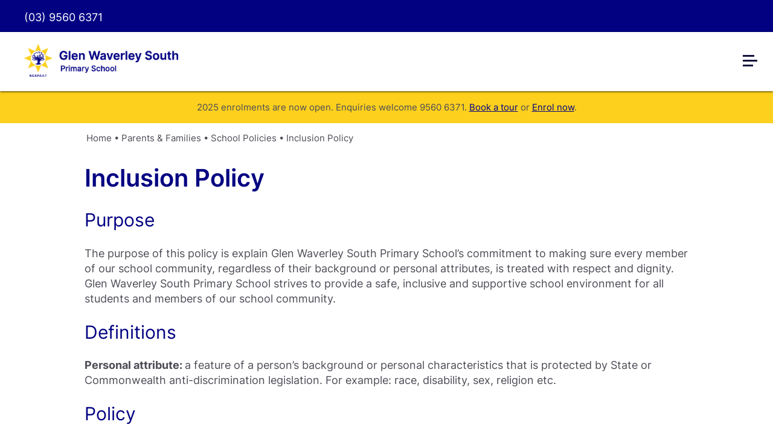

--- FILE ---
content_type: text/html; charset=ISO-8859-1
request_url: https://www.gwsps.vic.edu.au/inclusion-policy
body_size: 5131
content:
<!DOCTYPE html>
<html lang="en-AU">
<head>
	<title>Inclusion Policy - Glen Waverley South Primary School</title>
	<meta name="twitter:title" content="Inclusion Policy - Glen Waverley South Primary School" />
	<meta name="description" content="Inclusion Policy" />
	<meta name="twitter:description" content="Inclusion Policy" />
	<meta name="twitter:image" content="https://www.gwsps.vic.edu.au/uploads/images/1/Glen-Waverley-South-Primary-School.png" />

	<meta property="fb:app_id"  content="203629353394341" />
	<meta property="og:type" content="website" />
	<meta property="og:title" content="Inclusion Policy - Glen Waverley South Primary School" />
	<meta property="og:url" content="https://www.gwsps.vic.edu.au/inclusion-policy" />
	<meta property="og:description" content="Inclusion Policy" />
	<meta property="og:image" content="https://www.gwsps.vic.edu.au/uploads/images/1/Glen-Waverley-South-Primary-School.png" />

	<link rel="canonical" href="https://www.gwsps.vic.edu.au/inclusion-policy" >

	<meta name="viewport" content="width=device-width, initial-scale=1.0" />
	<meta name="format-detection" content="telephone=no">
	<meta charset="ISO-8859-1">
	<link rel="icon" href="/extras/favicon.ico" type="image/ico">
	<link rel="SHORTCUT ICON" href="/extras/favicon.ico">
	<script  type="text/javascript" src="/extras/etc/jquery/jquery-3.7.0.min.js"></script>
	<script type="text/javascript" src="/extras/etc/js/forms.min.js"></script>
	<script type="text/javascript" src="/extras/etc/js/WebGUI.min.js"></script>
	<script type="text/javascript" src="/extras/etc/jquery/jquery-ui/jquery-ui.min.js"></script>
	<link rel="stylesheet" type="text/css" href="/extras/etc/jquery/jquery-ui/jquery-ui.min.css">
	<script  type="text/javascript" src="/extras/etc/jquery/slicknav/jquery.slicknav1.0.10wi.min.js"></script>
	<link rel="stylesheet" href="/extras/etc/jquery/slicknav/slicknav1.0.10wi.min.css" />
	<link rel="stylesheet" href="/extras/etc/css/blog.min.css">

<!-- Stylesheet Start -->
<link rel="stylesheet" type="text/css" href="/extras/styles/webideas/style.css" />
<link rel="stylesheet" type="text/css" href="/extras/etc/css/base.min.css" />
<link rel="stylesheet" type="text/css" href="/extras/styles/webideas/body.css" />
<!-- Stylesheet End -->


<!-- Global site tag (gtag.js) - Google Analytics -->
<script async src="https://www.googletagmanager.com/gtag/js?id=G-BZ8SPZ76Y1"></script>
<script>
  window.dataLayer = window.dataLayer || [];
  function gtag(){dataLayer.push(arguments);}
  gtag('js', new Date());
  gtag('config', 'G-BZ8SPZ76Y1', {'Hostname':'gwsps.vic.edu.au'});

</script>
<!-- Google Analytics tracking Code END -->


</head>

<body>

<header>
<div class="blueBar">
<div class="middle">
<a href="tel:0395606371" class="barPhone">(03) 9560 6371</a><div id="google_translate_element"></div><script type="text/javascript">
function googleTranslateElementInit() {
  new google.translate.TranslateElement({pageLanguage: 'en', layout: google.translate.TranslateElement.InlineLayout.SIMPLE}, 'google_translate_element');
}
</script><script type="text/javascript" src="//translate.google.com/translate_a/element.js?cb=googleTranslateElementInit"></script>
</div>
</div>
 <div class="header">
 <div class="headerShadow">
  <div class="banner clearfix">
    <div class="logo"><a href="/"><img src="/uploads/images/1/Glen-Waverley-South-Primary-School.png" alt="Glen Waverley South Primary School"></a></div>
    <div class="menuCont">
      <nav><div class="topmenu"><script type="text/javascript" src="/extras/etc/mlddm/mlddmenu.js"></script><link rel="stylesheet" type="text/css" media="all" href="/extras/etc/mlddm/mlddmenu.min.css" />
		<ul id="menu" class="mlddm" params="1,-1,500,fade,100,h,1,150,1,1,0"><li class="menuItem1"><a  id="mlddmFirstItem"  href="/the-gwsps-difference" class="vsub">The GWSPS Difference</a>
			<ul><li><a  href="/about-the-school" class="">About the School</a></li>
		<li><a  href="/principals-message" class="">Principal's Message</a></li>
		<li><a  href="/school-profile-philosophy" class="">School Profile & Philosophy</a></li>
		<li><a  href="/strategic-plan" class="">Strategic Plan</a></li>
		<li><a  href="/our-staff" class="">Our Staff</a></li>
		<li><a  href="/classes-grade-structure" class="">Classes & Grade Structure</a></li>
		<li><a  href="/daily-timetable" class="">Daily Timetable</a></li>
		<li><a  href="/student-leadership" class="">Student Leadership</a></li>
		<li><a  href="/lunchtime-clubs" class="">Lunchtime Clubs</a></li>
		<li><a  href="/mathletics" class="">Mathletics</a></li>
		<li><a  href="/reading-eggs" class="">Reading Eggs</a></li>
		<li><a  href="/google-classroom" class="">Google Classroom</a></li>
		</ul></li>
		<li class="menuItem2"><a  href="/new-build" class="vsub">New Build</a>
			<ul><li><a  href="/about-the-new-build" class="">About the New Build</a></li>
		</ul></li>
		<li class="menuItem3"><a  href="/parents-families" class="selectedRoot vsub">Parents & Families</a>
			<ul><li><a  href="/school-council" class="">School Council</a></li>
		<li><a  href="/student-welfare" class="">Student Welfare</a></li>
		<li><a  href="/parent-information-booklet" class="">Parent Information Booklet</a></li>
		<li><a  href="/parent-representatives" class="">Parent Representatives</a></li>
		<li><a  href="/high-school-transition" class="">Secondary School Transition</a></li>
		<li><a  href="/school-uniforms" class="">School Uniforms</a></li>
		<li><a  href="/out-of-school-hours-care" class="">Out of School Hours Care</a></li>
		<li><a  href="/naplan" class="">NAPLAN</a></li>
		<li><a  href="/parent-payment-information" class="">Parent Payment Information</a></li>
		<li><a  href="/school-policies" class="hsub">School Policies</a>
			<ul><li><a  href="/class-placement2" class="">Class Placement Policy</a></li>
		<li><a  href="/respect-for-school-staff-policy" class="">Respect For School Staff Policy</a></li>
		<li><a  href="/preventing-and-addressing-racism-in-schools" class="">Preventing and Addressing Racism In Schools Policy</a></li>
		</ul></li>
		</ul></li>
		<li class="menuItem4"><a  href="/curriculum" class="vsub">Curriculum</a>
			<ul><li><a  href="/english" class="">English</a></li>
		<li><a  href="/mathematics" class="">Mathematics</a></li>
		<li><a  href="/inquiry" class="">Inquiry</a></li>
		<li><a  href="/steam" class="">STEM</a></li>
		<li><a  href="/the-arts" class="">The Arts</a></li>
		<li><a  href="/physical-education" class="">Physical Education</a></li>
		<li><a  href="/japanese" class="">Japanese</a></li>
		<li><a  href="/sustainability" class="">Sustainability</a></li>
		<li><a  href="/wellbeing" class="">Wellbeing</a></li>
		<li><a  href="/wellbeing-school-wide-positive-behaviours" class="">Wellbeing: School Wide Positive Behaviours</a></li>
		<li><a  href="/library" class="">Library</a></li>
		</ul></li>
		<li class="menuItem5"><a  href="/news-events" class="vsub">News & Events</a>
			<ul><li><a  href="/latest-news" class="">Latest News</a></li>
		<li><a  href="/newsletters" class="">Newsletters & Dates to Remember</a></li>
		<li><a  href="/important-dates" class="">Important Dates</a></li>
		</ul></li>
		<li class="menuItem6"><a  href="/enrolment" class="vsub">Enrolment</a>
			<ul><li><a  href="/enrolment-information" class="">Enrolment Information</a></li>
		<li><a  href="/school-tours" class="">School Tours</a></li>
		<li><a  href="/foundation-2026" class="">Foundation 2026</a></li>
		<li><a  href="/international-student-program" class="">International Student Program </a></li>
		</ul></li>
		<li class="menuItem7"><a  id="mlddmLastItem"  href="/contact" class="">Contact</a></li>
		</ul></div></nav>
    </div>
  </div>
 <div id="headerBottom"></div>
  </div>


</div>
</header>

<main>
  <div class="main ">
  <div class="yellowBar">
<div class="middle center">
<p>2025 enrolments are now open. Enquiries welcome 9560 6371. <a href="/school-tours">Book a tour</a> or <a href="/enrolment-information">Enrol now</a>.</p>
</div>
</div>
  <div class="middle"><div class="crumb"><span class="crumbTrail"><a href="https://www.gwsps.vic.edu.au/">Home</a> &bull; <a class="crumbTrail" href="https://www.gwsps.vic.edu.au/parents-families">Parents & Families</a> &bull; <a class="crumbTrail" href="https://www.gwsps.vic.edu.au/school-policies">School Policies</a> &bull; <a class="crumbTrail" href="https://www.gwsps.vic.edu.au/inclusion-policy">Inclusion Policy</a></span></div></div>
  <div class="row">

					<div class="wobject" id="264">
						
						<div class="wobjectPanel" id="wobjectId264">
					
					




<div class="rowContainer" id="rowContainer264">
 <div class="middle columns0">
					<div class="wobject" id="265">
						
						<div class="wobjectArticle" id="wobjectId265">
					
					
	<div class="rightAlignImageArticle clearfix">
		<h1>Inclusion Policy</h1>
		
			
				
			
			
				<h2>Purpose</h2>

<p>The purpose of this policy is explain Glen Waverley South Primary School&rsquo;s commitment to making sure every member of our school community, regardless of their background or personal attributes, is treated with respect and dignity. Glen Waverley South Primary School strives to provide a safe, inclusive and supportive school environment for all students and members of our school community.</p>

<h2>Definitions</h2>

<p><strong>Personal attribute: </strong>a feature of a person&rsquo;s background or personal characteristics that is protected by State or Commonwealth anti-discrimination legislation. For example: race, disability, sex, religion etc.</p>

<h2>Policy</h2>

<h3>Inclusion and diversity</h3>

<p>Glen Waverley South Primary School is committed to creating a school community where all members of our school community&nbsp; are welcomed, accepted and treated equitably and with respect regardless of their backgrounds or personal attributes such as race, language, religious beliefs or disability so that they can participate, achieve and thrive at school.</p>

<p>Glen Waverley South Primary School acknowledges and celebrates the diversity of backgrounds and experiences in our school community and we will not tolerate behaviours, language or practices that label, stereotype or demean others.</p>

<p>Glen Waverley South Primary School will:</p>

<ul>
	<li>ensure that all students and members of our school community are treated with respect and dignity</li>
	<li>ensure that students are not discriminated against and where necessary, are reasonably accommodated to participate in education and all school activities (eg schools sports, concerts, excursions, incursions, camps) on the same basis as their peers</li>
	<li>acknowledge and respond to the diverse needs, identities and strengths of all students</li>
	<li>encourage empathy and fairness towards others</li>
	<li>challenge stereotypes that promote prejudicial and biased behaviours and practices</li>
	<li>contribute to positive learning, engagement and wellbeing outcomes for students.</li>
</ul>

<p>Glen Waverley South Primary School is committed to lifelong learning by providing an inclusive, supportive and nurturing community in which diversity is valued and celebrated.&nbsp;Our innovative curriculum and culture of excellence creates a stimulating learning environment that engages and challenges students to achieve personal success and make positive contributions to society.</p>

<p>Bullying, harassment and other forms of inappropriate behaviour targeting individuals because of their personal attributes will not be tolerated in our school community. Students who may have experienced or witnessed this type of behaviour are encouraged to speak up and to let their teachers, parents or carers know about those behaviours to ensure that inappropriate behaviour can be addressed.&nbsp;&nbsp;</p>

<p>Glen Waverley South Primary School will take appropriate measures, consistent with its Student Engagement and Inclusion Policy, to respond to discriminatory behaviour or harassment at our school. Students that are involved in bullying or harassing others on the basis of their personal attributes will be supported to understand the impact of their behaviour.</p>

<p>Glen Waverley South Primary School also understands that it has a special obligation to make reasonable adjustments to accommodate students with disabilities. A reasonable adjustment is a measure or action taken to assist all students to participate in their education on the same basis as their peers. Reasonable adjustments will be made for students with disabilities through our Student Support Group processes in consultation with the student, their parents or carers, their teachers and if appropriate, their treating practitioners. For more information about support available for students with disabilities, please refer to our school&rsquo;s Student Engagement and Inclusion Policy or contact the Principal/Assistant Principal on 9560 6371 for further information.</p>

<h3>Related policies and resources</h3>

<ul>
	<li>Student Engagement and Inclusion Policy</li>
	<li>School Child Safety Policy</li>
	<li>Anti-Bullying and Harrassment Policy</li>
	<li>Philosophy statement</li>
</ul>

<h3>Review Period</h3>

<p>This policy was last ratified by School Council on 27/07/2020 and will be reviewed as part of the school&rsquo;s three-year review cycle.</p>


				<div class="linkButton_Cont">
					

					
				</div>

				
			
		
	</div>
</div></div>

</div>
</div></div></div>


</div>


  </div>
</main>
<footer>
  <div class="footer clearfix">
    <div class="footerInfo clearfix"><div class="sideBySide-Col1">
<h5>Glen Waverley South Primary School</h5>
<p>Cnr Watsons Rd and Whites Ln,<br>
Glen Waverley VIC 3150</p>
<p><a href="tel:0395606371">(03) 9560 6371</a></p>
<a href="mailto:glen.waverley.south.ps@education.vic.gov.au">glen.waverley.south.ps@education.vic.gov.au</a></p>
</div>
<div class="sideBySide-Col2">
<h5>Important Links</h5>
<div class="social"><a href="https://www.facebook.com/GWSPS/" target="_blank"><img src="/uploads/images/22/find-us-on-facebook.png"></a><a href="https://gwsps-vic.compass.education/login.aspx?sessionstate=disabled" target="_blank"><img src="/uploads/images/25/compass-logo.png"></a></div>
<p>At Glen Waverley South Primary School we acknowledge and pay respects to the Bunurong people of the Kulin Nation and their Elders as the Traditional Owners of the land on which the school stands.</p>
</div></div>
    <div class="footerBase clearfix">
	  <div class="footerLeft">&copy; 2026 Glen Waverley South Primary School all rights reserved<br>
	  <a class="sysmenu" href="https://www.gwsps.vic.edu.au/inclusion-policy?op=displayLogin">Admin Login</a>&nbsp;&nbsp;|&nbsp;&nbsp;<a href="/privacy-policy">Privacy Policy</a>&nbsp;&nbsp;|&nbsp;&nbsp;<a href="/terms-conditions">Terms &amp; Conditions</a></div>
	  <div class="footerRight"> <a href ="https://www.web-ideas.com.au/custom-website-design"  rel="nofollow" target="_blank">Custom Website Design</a> by <a href="https://www.web-ideas.com.au"  rel="nofollow" target="_blank">Web Ideas</a></div>
    </div>
  </div>
</footer>

<div class="go-top"><a href="#"></a></div>

<script>	
$(document).ready(function() {
  $(window).scroll(function() {
    if($(this).scrollTop() > 100) {
      $('.go-top').fadeIn(200);
    } else {
      $('.go-top').fadeOut(200);
    }
  });

  $('.go-top').click(function(event) {
    event.preventDefault();
    $('html, body').animate({scrollTop: 0}, 300);
  });
});	
</script>
	

<script>
$(window).scroll(function() {
if ($(this).scrollTop() > 50){  
    $('.header').addClass("shrink");
  }
  else{
    $('.header').removeClass("shrink");
  }
});
</script>
<script>
$(document).ready(function(){
	$('#menu').slicknav({});
	var height = $(window).height();
	var bannerHeight = $(".header").height();
	var menuHeight = height - bannerHeight;
	$('.slicknav_nav').css({'max-height': menuHeight, 'overflow-y':'scroll', 'top':bannerHeight});
});
</script>
</body>

</html>

--- FILE ---
content_type: text/css
request_url: https://www.gwsps.vic.edu.au/extras/styles/webideas/style.css
body_size: 4284
content:
/* inter-regular - latin */
@font-face {
  font-family: 'Inter';
  font-style: normal;
  font-weight: 400;
  src: url('/extras/etc/fonts/inter-v7-latin-regular.eot'); /* IE9 Compat Modes */
  src: local(''),
       url('/extras/etc/fonts/inter-v7-latin-regular.eot?#iefix') format('embedded-opentype'), /* IE6-IE8 */
       url('/extras/etc/fonts/inter-v7-latin-regular.woff2') format('woff2'), /* Super Modern Browsers */
       url('/extras/etc/fonts/inter-v7-latin-regular.woff') format('woff'), /* Modern Browsers */
       url('/extras/etc/fonts/inter-v7-latin-regular.ttf') format('truetype'), /* Safari, Android, iOS */
       url('/extras/etc/fonts/inter-v7-latin-regular.svg#Inter') format('svg'); /* Legacy iOS */
}
/* inter-600 - latin */
@font-face {
  font-family: 'Inter';
  font-style: normal;
  font-weight: 600;
  src: url('/extras/etc/fonts/inter-v7-latin-600.eot'); /* IE9 Compat Modes */
  src: local(''),
       url('/extras/etc/fonts/inter-v7-latin-600.eot?#iefix') format('embedded-opentype'), /* IE6-IE8 */
       url('/extras/etc/fonts/inter-v7-latin-600.woff2') format('woff2'), /* Super Modern Browsers */
       url('/extras/etc/fonts/inter-v7-latin-600.woff') format('woff'), /* Modern Browsers */
       url('/extras/etc/fonts/inter-v7-latin-600.ttf') format('truetype'), /* Safari, Android, iOS */
       url('/extras/etc/fonts/inter-v7-latin-600.svg#Inter') format('svg'); /* Legacy iOS */
}
/* inter-700 - latin */
@font-face {
  font-family: 'Inter';
  font-style: normal;
  font-weight: 700;
  src: url('/extras/etc/fonts/inter-v7-latin-700.eot'); /* IE9 Compat Modes */
  src: local(''),
       url('/extras/etc/fonts/inter-v7-latin-700.eot?#iefix') format('embedded-opentype'), /* IE6-IE8 */
       url('/extras/etc/fonts/inter-v7-latin-700.woff2') format('woff2'), /* Super Modern Browsers */
       url('/extras/etc/fonts/inter-v7-latin-700.woff') format('woff'), /* Modern Browsers */
       url('/extras/etc/fonts/inter-v7-latin-700.ttf') format('truetype'), /* Safari, Android, iOS */
       url('/extras/etc/fonts/inter-v7-latin-700.svg#Inter') format('svg'); /* Legacy iOS */
}

/* 
font-family: 'Inter', sans-serif;
*/

body {
	font-size: 1.125em;
	margin: 0px;
	font-family: 'Inter', sans-serif;
	color: #4d4d57;
}
p,li {line-height:140%;}


/**************** header *****************************/

.header {
	position:fixed;
	background-color:#fff;
	width:100%;
	z-index: 10;
}
.banner {
	width:1200px;
	margin:auto;
}
.main {padding-top:98px;}

.logo	{
	width:255px;
	float:left;
	margin:20px 0;
	transition: margin 1s ease;
}
.menuCont {
	width:calc(100% - 255px);
	float:right;
	padding:34px 0 0 50px;
	transition: padding 1s ease;
}
.topRight {
	width:130px;
	float:right;
	text-align:right;
	padding-top:3px;
}
.topmenu{
	width: 100%;
	float: left;
	text-align: right;
	transition: padding 1s ease;
}
.headerShadow {
  -webkit-box-shadow: 0px 1px 3px 0px rgba(0,0,0,0.75);
  -moz-box-shadow: 0px 1px 3px 0px rgba(0,0,0,0.75);
  box-shadow: 0px 1px 3px 0px rgba(0,0,0,0.75);
}

.logo img {max-width:100%;transition: max-width 1s ease;}
.topRight .linkButton {background-color:#000;color:#ffffff;border:1px solid #000;padding: 6px 20px;}
.topRight .linkButton:hover {background-color:#ffffff;color:#512c3f;border:1px solid #000;}

.header.shrink {top: 0;}

.shrink .logo {margin-top:12px;margin-bottom:11px;}
.shrink .logo img {max-width:70%;}
.shrink .menuCont {padding-top:10px;}

.yellowBar {background-color:#FDD01D;padding:16px 0;}
.yellowBar .middle {padding-bottom:0;max-width:1200px;}
.yellowBar p {margin-bottom:0;font-size:0.938rem;}
.shrink .yellowBar {display:none;}

.blueBar {background-color:#020182;padding:15px 0 17px;}
.blueBar .middle {padding-bottom:0;max-width:1200px;text-align: right;display: flex;justify-content: right;gap: 12px;}
.blueBar a {color:#ffffff;text-decoration:none;}
.blueBar a:hover {color:#ffffff;}
.barPhone {position: relative;top: 3px;}

#google_translate_element {display:inline;}
.skiptranslate.goog-te-gadget {display:inline}
.blueBar #google_translate_element a:hover {color:#000000;}

	
/**************** nav - topnav *************************/


html .mlddm {display:flex;justify-content:space-between;}

/* top level */
.mlddm li a, .mlddm li a#buttonnohover {	
		padding: 0 2px;
		line-height: 40px;
		color: #11113C;
		font-size: 0.938rem;
		border-bottom:3px solid transparent;
}
.mlddm li a:hover, .mlddm li a#buttonhover,
.mlddm li a.selected, .mlddm li a.selected#buttonnohover,
.mlddm li a.selected:hover, .mlddm li a.selected#buttonhover	{border-bottom: 3px solid #020182;}

.mlddm>li:first-child>a {}
.mlddm>li:last-child>a {}

/* drop down list */
	.mlddm ul {margin-top: 21px !important;}
	.shrink .mlddm ul {margin-top: 12px !important;}
	
	.mlddm ul li a {	
		line-height: 40px;
		padding: 0 32px 0 16px;
		text-align:left;
		height:auto;
		background-color: #11113C;	
		color:#ffffff; 
		font-size:0.875rem;
		border-bottom:none;
	}
	.mlddm ul li a:hover,
	.mlddm ul li a.selected,
	.mlddm ul li a:hover.selected,
	.mlddm .hsub:hover, .mlddm .selectedhsub:hover	{color: #FDD01D;background-color:#11113C;text-decoration:underline;border-bottom:none;}

/**************** nav - mobile header *************************/

/* hamburger menu positioning & style */

.slicknav_btn {right:16px;}
.slicknav_btn.btnBottom {bottom:4px;}

.btnBottom .slicknav_icon-bar {background-color:#484b4c;}
.btnBottom .slicknav_menutxt {color:#484b4c;}

.slicknav_icon-bar {background-color:#11113C;}
.slicknav_icon-bar:nth-child(1) {width:19px;}
.slicknav_icon-bar:nth-child(2) {width:24px;}
.slicknav_icon-bar:nth-child(3) {width:17px;}

.slicknav_menutxt {display: none;}

.slicknav_menu {background-color:transparent;padding:0;}
.slicknav_nav {z-index:10000000;}
.slicknav_nav {font-size:1.750em;}
.slicknav_nav .slicknav_arrow	{background-color:transparent;font-size:1.5em;}
.slicknav_nav .slicknav_row	{padding: 12px 20px;} /* row is for subs that are parents */
.slicknav_nav a					{padding: 12px 20px;font-size:1.125rem;}

/* first level */
li.slicknav_collapsed.slicknav_parent > a .slicknav_arrow	{color:var(--almost-black);}
li.slicknav_parent.slicknav_open > a .slicknav_arrow			{color:#ffffff;}

.slicknav_nav > li:nth-of-type(1)	{border-top:1px solid #333;}
.slicknav_nav > li 						{background-color:#ffffff;color:var(--almost-black);border-bottom:1px solid var(--almost-black);}
.slicknav_nav a 							{color: #020182;background-color: #ffffff;}
.slicknav_nav a:hover					{background-color:#020182;color:#ffffff;}
.slicknav_row:hover, 
li.slicknav_collapsed .slicknav_row:hover a	{background-color:#020182;color:#ffffff;}
.slicknav_nav li.slicknav_open,
.slicknav_nav li.slicknav_open > a,
.slicknav_nav li.slicknav_open > a a,
.slicknav_nav li.slicknav_open > a:hover 		{background-color:#020182;color:#ffffff;border:none;}

/* second level */
ul li ul li.slicknav_collapsed.slicknav_parent > a .slicknav_arrow	{color:var(--rich-blue);}

.slicknav_nav ul li 						{border-bottom:1px solid #333;}
.slicknav_nav ul li a 					{color:#020182;}	
.slicknav_nav ul li a 					{padding: 12px 20px 12px 30px;}
.slicknav_nav ul li .slicknav_row	{padding: 12px 20px 12px 30px;}

.slicknav_nav ul li.slicknav_parent.slicknav_open,
.slicknav_nav ul li.slicknav_parent.slicknav_open > a,
.slicknav_nav ul li.slicknav_parent.slicknav_open > a a,
.slicknav_nav ul li.slicknav_parent.slicknav_open > a:hover 	{background-color:var(--light-red);color:#ffffff;}

/* third levels */
.slicknav_nav ul li ul li 					{background-color:var(--light-grey);}
.slicknav_nav ul li ul li a 				{color:var(--almost-black);}
.slicknav_nav ul li ul li a 				{padding-left: 60px;}
	
.slicknav_nav ul li .slicknav_arrow	{}
.slicknav_nav ul li.slicknav_parent.slicknav_open  .slicknav_arrow:before {content:"-";}


/* overrides */

.slicknav_nav li:nth-child(even) 	{background-color:#ffffff;}
.slicknav_nav ul li:nth-child(even) {background-color:var(--light-grey);}
.slicknav_nav ul li ul li:nth-child(even) {background-color:var(--light-grey);}
.slicknav_nav .slicknav_item a, .slicknav_nav .slicknav_parent-link a {font-size: 1.125rem;}
.slicknav_nav .slicknav_row {padding: 12px 20px;}
.slicknav_nav .slicknav_arrow {background-color: transparent;width: 44px;}
.slicknav_nav .slicknav_row:hover, li.slicknav_collapsed .slicknav_row:hover a {background-color:#020182;color:#ffffff;}
	
	
	
	
/**************** footer *****************************/

.footer {
	background-color:#11113C;
	color:#ffffff;
	background-image:url('footer-bg-tree.png');
	background-repeat: no-repeat;
	background-position: right bottom;
	}
.footerInfo	{width:1200px;margin:auto;padding:20px 0 30px 0;}
.footerInfo .sideBySide-Col2 {text-align:left;}
.footerInfo p {margin-bottom:18px;line-height:160%;font-size: 1.00rem;}
.footerInfo	a {color:#ffffff;text-decoration:none;}
.footerInfo a:hover {color:#ffffff;}

.social {
	display: flex;
	justify-content: left;
	column-gap: 80px;
	row-gap:20px;
	flex-wrap: wrap;
	margin-bottom: 16px;
}

.footerBase	{width:1200px;margin:auto;padding: 10px 0;color: #ffffff;line-height:140%;}
.footerLeft	{width:66%;float: left;font-size:0.563em;}
.footerRight {width:33%;float: right;text-align:right;font-size:0.563em;}
.footerBase a {font-size: 0.563rem;color:#ffffff;}
.footerBase a:hover	{color:#dedede;}

/****************** slideshow *******************************/


.slideshow {
    max-width:1920px;
    margin:auto;
}

.slide {position:relative;}
.slideText {position:absolute;}

.slideText p:first-child {
   color:#fff;
   font-weight:700;
   line-height:120%;
   margin-bottom:10px;
   font-size: clamp(2.25rem, 1.5rem + 3vw, 3.75rem);
   }
   
.slideText p:not(:first-child) {
	color:#fff;
	line-height:160%;
	font-size: clamp(1.25rem, 0.75rem + 2vw, 2.25rem);
	}

.slideButtons {
	display: flex;
	flex-wrap: wrap;
	gap: 20px;
	justify-content: center;
}

@media (min-width:1233px){
   .slide.slick-slide {height:625px;}
   .slideText {bottom: 80px;left: calc(50% - 600px);width: 1200px;text-align: center;}
}
@media (max-width:1232px){
   .slide.slick-slide {height:625px;}
   .slideText {bottom:80px;left:16px;width:750px;}
}
@media (min-width:769px){
}
@media (min-width:769px) and (max-width:1024px){
   .slide.slick-slide {height:525px;background-position:20% 0;}
   .slideText {bottom:80px;left:16px;width:750px;}
}
@media (min-width:701px) and (max-width:768px){
   .slide.slick-slide {height:525px;background-position:30% 0;}
   .slideText {bottom:80px;left:16px;width:600px;}
}
@media (min-width:569px) and (max-width:700px){
   .slide.slick-slide {height:500px;background-position:40% 0;}
   .slideText {bottom:80px;left:16px;width:calc(100% - 32px);}
}
@media (min-width:375px) and (max-width:568px){
   .slide.slick-slide {height:400px;background-position:40% 10%;}
   .slideText {bottom:30px;left:16px;width:calc(100% - 32px);}
}
@media (max-width:374px){
   .slide.slick-slide {height:400px;background-position:40% 40%;}
   .slideText {bottom:20px;left:16px;width:calc(100% - 32px);}
}

    

/**************** content *****************************/

/* layout */

.home .middle	{max-width:1200px;}
.middle		{padding: 0 0 32px 0; max-width:1000px;margin:auto;}
.crumb		{padding: 16px 0 0 3px;font-size:0.813em;color:#4D4D57;}
.crumb a    {color:#4D4D57;font-size:1em;text-decoration:none;}
.crumb a:hover {color:#1400FF;}
.colourRow	{background: #f0f0f0;}
.center {text-align:center;}

/* general */
a 			{color: #020182;font-size:1em;}
a:hover	{color: #1400FF;}
a img		{border:0;}

h1, h2, h3, h4, h5 {}
h1 		{font-size: 2.500rem;color:#020182;font-weight:600;margin-top:0;}
h2 		{font-size: 1.875rem;color:#020182;font-weight:400;}
h3 		{font-size: 1.500rem;color:#020182;font-weight:700;}
h4 		{font-size: 1.250rem;color:#11113C;font-weight:700;}
h5 		{font-size: 1.125rem;color:#ffffff;font-weight:700;margin-top:0;}

.home h1 {font-size: 2.875rem;margin-top: 30px;}
.home h2 {font-size: 2.250rem;font-weight:600;}
.home h3 {}
.home h4 {font-size: 1.500rem;font-weight:600;}

.noMarTop h2 {margin-top: 0;}

.introText {font-size:1.125rem;}

p, ul, li		{margin-top:0;}
.formRequired	{color:#cc0000;font-size:0.625rem;}

.linkButton {
	display:inline-block;
	padding:14px 32px;
	background-color: #020182;
	color:#ffffff;
	text-decoration: none;
	text-align:center;
	font-weight:500;
	transition: ease 0.3s;
	border-left:5px solid #FDD01D;
	font-size:1.125rem;
	min-width:265px;
}
.linkButton:hover {
	background-color: #FDD01D;
	color:#11113C;
}

.topBanner .linkButton {background-color: #8e2836;}
.topBanner .linkButton:hover {background-color: #fff;color:#e3b43a;}

.dataForm input[type=text],
.dataForm select {
    padding:8px;
}

.linkNameSitemap {
  padding: 0;
  list-style-type: none;
  -webkit-column-count: 2;
  -moz-column-count: 2;
  column-count: 2;
}

/*** Table ***/

thead {background-color: #ed7d31;color: #fff;}
.tableHeaderRow {background-color: #ffc58e;}
.tableDescription {font-size: 1.000rem;}

/**************** home *****************************/

@media (max-width:660px){.highlightBox {width:100%;}}
@media (max-width:560px) {.highlightBox h2 span {display:block;}.supportRow {padding-top:35px;padding-bottom:30px;background-size:cover;}}

.highlightBox {text-align:center;}



/********** Contact Form Rework ******************/

.dataForm input[type="text"], .dataForm textarea {
  padding: 10px 6px;
  border-radius: 6px;
  border: 1px solid #bbbcbd;
  -webkit-appearance: none;
}

.dataForm .button {
  display: inline-block;
  padding: 14px 32px;
  background: #020182;
  border: none;
  border-left:5px solid #FDD01D;
  color: #ffffff;
  text-decoration: none;
  font-size: 1.125rem;
  font-weight:500;
  transition: ease 0.3s;
  min-width: 125px;
}

.dataForm .button:hover {
  background: #FDD01D;
  color: #11113C;
}

/*** Blog Feed ***/

.latestPostPost {
	background-color:#ffffff;
	position: relative;
	padding-bottom: 32px;
	-webkit-box-shadow: 0px 0px 6px -1px rgba(0,0,0,0.75);
	-moz-box-shadow: 0px 0px 6px -1px rgba(0,0,0,0.75);
	box-shadow: 0px 0px 6px -1px rgba(0,0,0,0.75);
	}
.latestPostPost:hover {
	-webkit-box-shadow: 0px 0px 6px 0px rgba(0,0,0,0.75);
	-moz-box-shadow: 0px 0px 6px 0px rgba(0,0,0,0.75);
	box-shadow: 0px 0px 6px 0px rgba(0,0,0,0.75);
	}
.latestPostPost .linkContainer {text-align:left;position: absolute;bottom: 0;}
.latestPostPost .linkContainer a {color:#356FFF;}
.latestPostPost .linkContainer a:hover {color:#1400FF;}
.latestPostPost .submissionName a {font-size: 1.125rem;color:#37474f;font-weight:600;text-decoration:none;}
.latestPostPost .submissionName, .latestPostPost p, .latestPostPost .linkContainer {
	padding:10px 24px 0px;
	font-size: 1.000rem;
	color: #37474f;
	}

@media (min-width:800px) {
	.latestPost, .blogFormat {
		display:flex;
		column-count: 3;
		flex-wrap: wrap;
		row-gap: 46px;
		column-gap: 5%;
		}
	.latestPostPost, .blogFormat .submissionInList {width: 30%;}
	.blogFormat .latestPostPost {width:100%;}
	.submissionInList {border-bottom: none;}
	.blogFormat {flex-wrap: wrap;}
}
@media (min-width:600px) and (max-width:799px) {
	.latestPost, .blogFormat {
		display:flex;
		column-count: 2;
		flex-wrap: wrap;
		row-gap: 46px;
		column-gap: 5%;
		}
	.latestPostPost {width: 47.5%;}
}
@media (max-width:599px) {
	.latestPostPost {margin-bottom: 25px;}

}

.submissionHeading {margin-top: 24px;}

.submissionInList .mainImg {margin: 0 0 16px 8px;}

/***************** What's New ***************************/

.submissionsList {
	display:flex;
	flex-wrap:wrap;
	column-gap: 5%;
	row-gap:50px;
}
.submissionInList {
	background-color:#E7EBEB;
	position:relative;
}
@media (min-width:950px){
	.submissionInList {width:29%;}
}
@media (min-width:600px) and (max-width:950px){
	.submissionInList {width:47%;}
}
@media (max-width:599px){
	.submissionInList {width:100%;}
}
.post__image img {display:block;}
.post__category {
	color:var(--deep-red);
	font-size:0.875rem;
	padding-bottom:20px
}
.post__text {
	padding:12px 25px 35px;	
	font-size:1rem;
	position:relative;
}
.post__text p:first-of-type {
  display: -webkit-box;
  -webkit-line-clamp: 5;
  -webkit-box-orient: vertical;  
  overflow: hidden;	
}
.post__text p:not(:first-of-type) {display:none;}
.post__text h3 {margin-top:0;}
.post__text h3 a {
	font-size: 1.125rem;
	color: #37474f;
	font-weight: 600;
	text-decoration: none;
}
.post__readmore {
	font-size:0.875rem;
	text-decoration:none;
	position:absolute;
	bottom:25px;
	left:25px;
}
.pagination {
	font-size:0.875rem;
}
.wobjectBlog .pagination a {
   border:1px solid #E7EBEB;
   background-color:#F2F6F7;
   margin:0 6px 10px 6px;
   padding:3px 6px;
   text-decoration:none;
   color:#070E10;
   display:inline-block;
}
.wobjectBlog .pagination a:hover {background-color:#E63941;color:#fff}
.currentPage {padding:0 4px;}
.paginationLabel {display:inline-block;padding-bottom:10px;}

/*** Panel Specific ***/

#rowContainer125 {
	background-repeat: no-repeat;
	background-position: right bottom;
}
#rowContainer125 .latestPost {margin-bottom: 45px;}

--- FILE ---
content_type: text/css
request_url: https://www.gwsps.vic.edu.au/extras/styles/webideas/body.css
body_size: 564
content:
@media (min-width:1025px) and (max-width:1232px) {
	.banner, .crumb,
	.footerInfo, .footerBase, 
	.middle, .middleHome	{width:100%;padding-left:1em;padding-right:1em;} 
}
@media (max-width:1024px) {
	.topmenu {padding: 0;}
	.mlddm li a {border: 3px solid transparent;}
	.mlddm ul {margin-top: 18px !important;}
}

@media (max-width:1420px) {
	#menu, .topnav {display:none;}
	.slicknav_menu	{display:block;}
	.slicknav_btn {
		position:absolute;
		top:0;
		right:10px;
		padding-top:38px;
		margin:0;
		}
	.topRight {
		position:absolute;
		top:0;
		right:70px;
		width:auto;
		padding-top:31px;
		padding-bottom:6px;
		}
		
	.shrink .slicknav_btn {padding-top:18px;}		
	.shrink .menuCont .topRight {padding-top:14px;}		
		
		
	
	}

@media (max-width:950px) {
   iframe {width: 100%;}
	}

@media (max-width:640px) {
	.footerInfo .sideBySide-Col2 {text-align:left;}
	.header {bottom: 0;}
	.main {padding-top: 0;}
	.header.shrink {top:unset;}
	.go-top {bottom: 66px;right: 10px;z-index: 1;}
	
	.footer {padding-bottom: 65px;}
	
	#headerBottom {position: fixed;bottom: 88px;width: 100%;z-index: 20;}
	.shrink #headerBottom {bottom: 65px;}
	
	.slicknav_btn {bottom: -64px;top: unset;padding-top: 0;}
	.shrink .slicknav_btn {bottom: -60px;top: unset;padding-top: 0;}
	}

@media (max-width:321px) {
	.logo {width: 230px;}
}